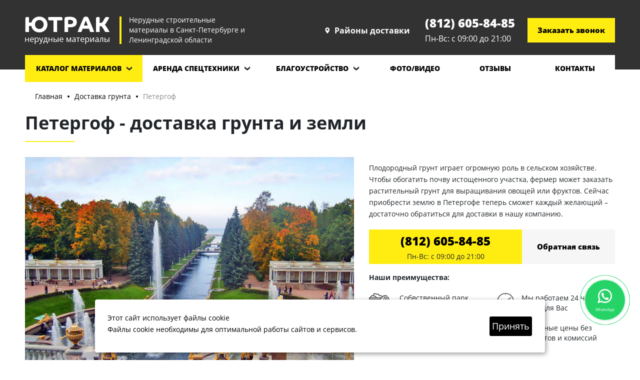

--- FILE ---
content_type: text/html; charset=UTF-8
request_url: https://yutruck.ru/petergof-grunt
body_size: 6993
content:
<!DOCTYPE html>
<html lang="ru">
<head>
	<base href="https://yutruck.ru/" />
  <meta charset="UTF-8" />
  <title>Купить грунт и плодородную землю в Петергофе с доставкой | Ютрак</title>
  <meta name="description" content="Продажа в город Петергоф (Петродворец) с доставкой плодородной земли и растительного грунта. Оплата по факту. Самосвалы от 5 кубов. Без выходных и посредников. Звоните.">
  <meta http-equiv="X-UA-Compatible" content="IE=edge">
  <meta name="viewport" content="width=device-width, initial-scale=1, maximum-scale=1">
  
  <!-- SEO -->
  <!-- <meta property="og:title" content=""> -->
  <!-- <meta property="og:description" content=""> -->
  <!-- <meta property="og:url" content=""> -->
  <!-- <meta property="og:image" content="path/to/image.jpg"> -->
  
  <!-- Favicon -->
  <link rel="icon" href="assets/img/favicon/favicon.ico">
  <link rel="apple-touch-icon" sizes="180x180" href="assets/img/favicon/apple-touch-icon-180x180.png">
  
  <!-- Custom Browsers Tab Color -->
  <meta name="theme-color" content="#000">
  
  <!-- Styles -->
  <link rel="stylesheet" href="assets/css/main.min.css">
  <!-- Global site tag (gtag.js) - Google Analytics -->
<script async src="https://www.googletagmanager.com/gtag/js?id=G-5HNYWSFSJ5"></script>
<script>
  window.dataLayer = window.dataLayer || [];
  function gtag(){dataLayer.push(arguments);}
  gtag('js', new Date());

  gtag('config', 'G-5HNYWSFSJ5');
</script>
</head>

<body class="container-fluid dop-body" id="my-page">
		
	<!-- Header -->
	<header id="my-header">
  <div class="t">
    <div class="wrapper row">

      <div class="l col-lg">
        <div class="logo row">
          <div class="i"><a href="/"><img src="assets/img/logo-h.png" alt="Ютрак"></a></div>
          <div class="r">Нерудные строительные<br>материалы в Санкт-Петербурге и<br>Ленинградской области</div>
        </div>
      </div>
      
      <div class="point">
        <div class="bt"></div>

        <div class="bt dropdown">
          <a class="dropdown-toggle"><img src="assets/img/i-point.png" alt=""><span>Районы доставки</span></a>

          <div class="dropdown-menu">
            <a href="dostavka-peska">Доставка песка</a>
            <a href="dostavka-schebnya">Доставка щебня</a>
            <a href="dostavka-grunta">Доставка грунта</a>
            <a href="dostavka-pgs">Доставка ПГС</a>
          </div>
        </div>
      </div>

      <div class="phone">
        <div class="pt"><a href="tel:+78126058485">(812) 605-84-85</a></div>
        <div class="pb">Пн-Вс: с 09:00 до 21:00</div>
      </div>

      <div class="btns">
        <div class="buttons">
          <div class="button" data-toggle="modal" data-target="#modal1">Заказать звонок</div>
        </div>
      </div>

    </div>
  </div>

  <!---->

  <div class="b">
    <div class="wrapper">
      <div class="hamburger hamburger1 hamburger--squeeze" href="#my-menu" id="my-button">
        <div class="hamburger-box">
          <div class="hamburger-inner"></div>
        </div>
      </div>

      <ul class="row">
        <li class="col dropdown">
          <a class="dropdown-toggle" href="nerudnye-materialy">Каталог материалов</a>

          <div class="dropdown-menu">
            <a href="pesok">Песок строительный</a>
            <a href="granitnyy-scheben">Щебень гранитный</a>
            <a href="zemlya-plodorodnaya">Плодородная земля</a>
            <a href="izvestnyakovyy-scheben">Щебень известняковый</a>
            <a href="otsev">Отсев гранитный</a>
            <a href="supes">Супесь</a>
            <a href="pgs">ПГС</a>
            <a href="schps">ЩПС</a>
            <a href="boy-kirpicha">Бой кирпича</a>
            <a href="boy-betona">Бой бетона</a>
            <a href="vtorichnyy-scheben">Вторичный щебень</a>
            <a href="asfaltovaya-kroshka">Асфальтовая крошка</a>
          </div>
        </li>
        <li class="col dropdown">
          <a class="dropdown-toggle" href="arenda-spectehniki">Аренда спецтехники</a>

          <div class="dropdown-menu">
            <a href="arenda-ekskavatora-pogruzchika">Экскаватор-погрузчик</a>
            <a href="arenda-ekskavatora">Экскаватор</a>
            <a href="arenda-samosvala">Самосвал</a>
          </div>
        </li>
        <li class="col dropdown">
          <a class="dropdown-toggle" href="blagoustroystvo-territorii">Благоустройство</a>
        
          <div class="dropdown-menu">
            <a href="vyvoz-grunta">Вывоз грунта</a>
            <a href="grunt-besplatno">Грунт бесплатно</a>
            <a href="otsypka-uchastka">Отсыпка участка</a>
            <a href="vyvoz-snega">Вывоз снега</a>
            <a href="uborka-snega">Уборка снега</a>
            <a href="arenda-traktora-dlya-uborki-snega">Аренда трактора</a>
          </div>
        </li>
        <li class="col"><a href="obekty">Фото/видео</a></li>
        <li class="col"><a href="otzyvy">Отзывы</a></li>
        <li class="col"><a href="kontakty">Контакты</a></li>
      </ul>
    </div>
  </div>

	<!-- MOBILEMENU -->
	<nav id="my-menu">
		<ul>
			<li><a href="nerudnye-materialy">Нерудные материалы</a>
			<ul>
            <a href="pesok">Песок строительный</a>
            <a href="granitnyy-scheben">Щебень гранитный</a>
            <a href="zemlya-plodorodnaya">Грунт</a>
            <a href="izvestnyakovyy-scheben">Щебень известняковый</a>
            <a href="otsev">Отсев гранитный</a>
            <a href="supes">Супесь</a>
            <a href="pgs">ПГС</a>
            <a href="schps">ЩПС</a>
            <a href="boy-kirpicha">Бой кирпича</a>
            <a href="boy-betona">Бой бетона</a>
            <a href="vtorichnyy-scheben">Вторичный щебень</a>
            <a href="asfaltovaya-kroshka">Асфальтовая крошка</a>
			  
			  </ul>
			  </li>
			<li><a href="nerudnye-materialy">Аренда спецтехники</a>
			<ul>
			      <a href="arenda-ekskavatora-pogruzchika">Экскаватор-погрузчик</a>
            <a href="arenda-ekskavatora">Экскаватор</a>
            <a href="arenda-samosvala">Самосвал</a>
			</ul>
			</li>
        <li><a href="blagoustroystvo-territorii">Благоустройство</a>
        <ul>
            <a href="vyvoz-grunta">Вывоз грунта</a>
            <a href="grunt-besplatno">Грунт бесплатно</a>
            <a href="otsypka-uchastka">Отсыпка участка</a>
            <a href="vyvoz-snega">Вывоз снега</a>
            <a href="uborka-snega">Уборка снега</a>
      </ul>
			</li>
        <li class="col"><a href="obekty">Фото/видео</a></li>
        <li class="col"><a href="otzyvy">Отзывы</a></li>
        <li class="col"><a href="kontakty">Контакты</a></li>
    		</ul>
	</nav>
	<!-- MOBILEMENU -->
</header>
<div class="fixed-btns">
          <a href='https://wa.me/79219384128' target="blank" class="pulse">
                <img src="assets/img/svgicons/watsapp.svg" alt="watsapp">
                <p>WhatsApp</p>
        </a>
</div>
	
	<!-- Main container -->
	<main id="my-content">

    <div class="d-content">
      <div class="wrapper">

        

<div class="thumbs"><ul><li><a href="/">Главная</a></li>
<li><a href="dostavka-grunta">Доставка грунта</a></li>
<li><span>Петергоф</span></li></ul></div>

        <h1 class="cheadH1">Петергоф - доставка грунта и земли</h1>  
        
        <p><!---->
        <div class="block-top-02 tblock">
          <div class="rw row">
            <div class="l col-lg-7">
              <img src="images/rayony/petergof.jpg" alt="">
            </div>

            <div class="r col-lg-5">
              <p>Плодородный грунт играет огромную роль в сельском хозяйстве. Чтобы обогатить почву истощенного участка, фермер может заказать растительный грунт для выращивания овощей или фруктов. Сейчас приобрести землю в Петергофе теперь сможет каждый желающий &ndash; достаточно обратиться для доставки в нашу компанию.</p>

              <div class="rwb row">
                <div class="rwb-l col-sm">
                  <div class="lt"><a href="tel:+78126058485">(812) 605-84-85</a></div>
                  <div class="lb">Пн-Вс: с 09:00 до 21:00</div>
                </div>

                <div class="buttons">
                  <div class="button" data-toggle="modal" data-target="#modal1">Обратная связь</div>
                </div>
              </div>

              <div class="br">
                <div><strong>Наши преимущества:</strong></div>
                <div class="vd row">
                  <div class="vb col-sm-6 row">
                    <div class="i"><img src="assets/img/vd-01.png" alt=""></div>
                    <div class="t col">Собвственный парк самосвалов</div>
                  </div>

                  <div class="vb col-sm-6 row">
                    <div class="i"><img src="assets/img/vd-02.png" alt=""></div>
                    <div class="t col">Мы работаем 24 часа в сутки для Вас</div>
                  </div>

                  <div class="vb col-sm-6 row">
                    <div class="i"><img src="assets/img/vd-03.png" alt=""></div>
                    <div class="t col">Четко отлаженная годами логистика</div>
                  </div>

                  <div class="vb col-sm-6 row">
                    <div class="i"><img src="assets/img/vd-04.png" alt=""></div>
                    <div class="t col">Реальные цены без накрутов и комиссий</div>
                  </div>
                </div>
              </div>
            </div>
          </div>
        </div>
        <!---->
        
        
        <style>
  .button.d {
    font-weight: 400;
    font-size: 18px;
    cursor: default;
  }
  .button.d:hover {
    background-color: #f6f6f6!important;
  }
</style></p>
<h2>Доставка грунта&nbsp;в Петергофе</h2>
<p><!---->
<div class="c-line row">
  <div class="b-l">Склад земли</div>
  <div class="b-c">≈5-15 км</div>
  <div class="b-r">Петергоф</div>
</div>
<!----></p>
<h3>Как купить плодородную землю в Петергофе (Петродворце)</h3>
<p>Помимо простого верхнего грунта, который может быть использован как в садоводстве, так и в строительстве, мы предлагаем услуги доставки:</p>
<ul>
<li>чернозема;</li>
<li>торфа;</li>
<li>торфогрунта.</li>
</ul>
<p>Чернозем считается лучшей почвой для выращивания требовательных и прихотливых растений, так как содержит огромное количество минеральных элементов и питательных веществ. Торф также обильно питает ростки, согревает деревья в зимний период. В качестве удобрения можно использовать коровий перепревший навоз.</p>
<h3>Цены на&nbsp;плодородную землю в Петергофе</h3>
<p><table>
<thead>
<tr>
<td>Материал</td>
<td>Заказ</td>
<td colspan="2">Цена за куб</td>
</tr>
</thead>
<tbody>
<tr>
<td>Грунт растительный</td>
<td>от 1 куба</td>
<td><strong>от 450&nbsp;руб/куб&nbsp;</strong></td>
<td>
<div class="buttons">
<div class="button" data-toggle="modal" data-target="#modal1">Заказать расчет</div>
</div>
</td>
</tr>
<tr>
<td>Грунт&nbsp;плодородный</td>
<td>от 1 куба</td>
<td><strong>от&nbsp;650 руб/куб&nbsp;</strong></td>
<td>
<div class="buttons">
<div class="button" data-toggle="modal" data-target="#modal1">Заказать расчет</div>
</div>
</td>
</tr>
<tr>
<td>Торф</td>
<td>от 1 куба</td>
<td><strong>от&nbsp;650 руб/куб&nbsp;</strong></td>
<td>
<div class="buttons">
<div class="button" data-toggle="modal" data-target="#modal1">Заказать расчет</div>
</div>
</td>
</tr>
<tr>
<td>Навоз</td>
<td>от 1 куба</td>
<td><strong>от&nbsp;600 руб/куб&nbsp;</strong></td>
<td>
<div class="buttons">
<div class="button" data-toggle="modal" data-target="#modal1">Заказать расчет</div>
</div>
</td>
</tr>
</tbody>
</table></p>
<h3>Купить растительный грунт с доставкой в Петергоф (Петродворец)</h3>
<p>Доставка плодородного грунта в Петергоф еще никогда не была такой легкой. Просто попросите менеджера записать вас на удобную дату и дождитесь машину с приобретенным продуктом. Наши водители никогда не опаздывают и прибывают точно в назначенный срок. Можно расплатиться с помощью банковской карты на сайте либо наличными деньгами &ndash; при получении товара.</p>
<p><!---->
        <div class="c-bl c-block-01">
          <div class="hd">Наш автопарк</div>

          <div class="rw row">

            <div class="bl col-sm-4">
              <div class="wr">
                <div class="i"><img src="images/car/kamaz-01.png" alt=""></div>
                <div class="n">Самосвал Камаз 5511</div>
                <div class="p">Вместительность: 10 кубов</div>
                <div class="btnn"><span>Заказать</span></div>
              </div>
            </div>

            <div class="bl col-sm-4">
              <div class="wr">
                <div class="i"><img src="images/car/kamaz-02.png" alt=""></div>
                <div class="n">Самосвал Камаз 65115</div>
                <div class="p">Вместительность: 12 кубов</div>
                <div class="btnn"><span>Заказать</span></div>
              </div>
            </div>

            <div class="bl col-sm-4">
              <div class="wr">
                <div class="i"><img src="images/car/iveco-03.png" alt=""></div>
                <div class="n">Самосвал Ивеко Тракер</div>
                <div class="p">Вместительность: 20 кубов</div>
                <div class="btnn"><span>Заказать</span></div>
              </div>
            </div>

          </div>
        </div>
        <!----></p>
<p><div class="order-bl">
            <div class="ftorder_bl">
            
              <div class="rw row">

                <div class="left col-lg">
                  <div class="headH2">Закажите доставку материалов<br>любым удобным способом:</div>
                  <p>Все поставляемые материалы имеют необходимые сертификаты качества и паспорта, а также соответствуют всем требованиям ГОСТ</p>

                  <ul>
                    <li class="row">
                      <div class="i"><img src="assets/img/ft-01.png" alt=""></div>
                      <div class="r">
                        <div class="rt">Оставьте заявку на сайте</div>
                        <div class="rb">Мы перезвоним, проконсультируем и уточним заказ</div>
                      </div>
                    </li>

                    <li class="row">
                      <div class="i"><img src="assets/img/ft-02.png" alt=""></div>
                      <div class="r">
                        <div class="rt">Позвоните:</div>
                        <div class="rb">По номеру +7 (812) 605-84-85</div>
                      </div>
                    </li>

                    <li class="row">
                      <div class="i"><img src="assets/img/ft-03.png" alt=""></div>
                      <div class="r">
                        <div class="rt">Подъедьте в офис:</div>
                        <div class="rb">Лен. обл., г. Сертолово, ул. Индустриальная, дом 18</div>
                      </div>
                    </li>
                  </ul>
                </div>

                <div class="right">
                  <form class="from1">
                    <div class="hd">On-line заявка</div>
    
                    <div class="bl">
                      <div class="fb">
                        <input type="text" placeholder="Ваше имя" class="Input1">
                      </div>
                      <div class="fb">
                        <input type="tel" placeholder="Ваш номер телефона" class="Input2">
                      </div>
                      <div class="fb">
                        <input type="text" placeholder="Хочу заказать: Гравий"  class="Input3">
                      </div>
                      <div class="fb">
                        <input type="text" placeholder="Нужный обьем, кубы"  class="Input4">
                      </div>
    
                     <label class="formpolicititle ">   <input type="checkbox" class="Input6" name="check-rule" value="1" required> Я даю согласие на <a href="soglasie-na-obrabotku-vashix-personalnyix-dannyix"  target="_blank">обработку моих персональных данных</a>   <div class="chk-bt error-message"></div></label>

                      <div class="buttons">
                        <div class="button" onclick="submitForm1(2, this)">Отправить заявку</div>
                      </div>
                    </div>
    
                  </form>
                </div>

              </div>

            </div>
          </div></p>
<h4>Возможно в Петергофе&nbsp;вам ещё понадобится:</h4>
<p><!---->
<div class="list-01">

  <div class="rw row">
    
    
        <div class="bl col-sm-6 col-md-4 col-lg">
          <a href="petergof-pesok" class="wr">
            <div class="i" style="background-image:url(images/namyvnoy-pesok.jpg)"></div>
            <div class="n">Песок в Петергофе</div>
            <div class="btnn"><span>Подробнее</span></div>
          </a>
        </div>
      
        <div class="bl col-sm-6 col-md-4 col-lg">
          <a href="petergof-scheben" class="wr">
            <div class="i" style="background-image:url(images/granitnyy-scheben-20-40.jpg)"></div>
            <div class="n">Щебень в Петергофе</div>
            <div class="btnn"><span>Подробнее</span></div>
          </a>
        </div>
      
        <div class="bl col-sm-6 col-md-4 col-lg">
          <a href="petergof-pgs" class="wr">
            <div class="i" style="background-image:url(images/pgs.jpeg)"></div>
            <div class="n">ПГС в Петергофе</div>
            <div class="btnn"><span>Подробнее</span></div>
          </a>
        </div>
      

  </div>
</div>
<!---->


<style>
  .list-01 .bl {
    max-width: 252px;
  }
</style>
</p>
<p>&nbsp;</p>
<p>&nbsp;</p>

      </div>
    </div>

	</main>

	
	<!-- Footer -->
	<footer id="my-footer">
  
  <div class="t">
    <div class="wrapper row">

      <div class="l col-lg-7 row">
        <div class="i"><img src="assets/img/logo-f.png" alt="Ютрак"></div>
        <div class="lr">ООО «Ютрак» Лен. обл., г. Сертолово, <br>ул. Индустриальная, дом 18 <br><a href="politika-konfidenczialnosti">Политика конфиденциальности</a></div>
        <!--<a href="https://yokospb.ru" class="my-footer__produced" target="_blank">
          Разработано <img src="/images/yoko-logo.png" alt="">
        </a>-->
      </div>

      <div class="r col-lg-5">
        <div class="buttons">
          <div class="bl">
            <div class="blt"><a href="tel:+78126058485">(812) 605-84-85</a></div>
            <div class="blb">Пн-Вс: с 09:00 до 21:00</div>
          </div>

          <div class="button" data-toggle="modal" data-target="#modal1">Заказать звонок</div>
        </div>
      </div>

    </div>
  </div>
  
  
  <!-- Modal -->
  <div class="modal fade" id="modal1" tabindex="-1" role="dialog" aria-labelledby="exampleModalLabel" aria-hidden="true">
    <div class="modal-dialog modal-dialog-centered" role="document">
      <div class="modal-content">

        <form class="from1">
          <div class="hd">On-line заявка</div>

          <div class="bl">
            <div class="fb">
              <input type="text" placeholder="Ваше имя" class="Input1">
            </div>
            <div class="fb">
              <input type="tel" placeholder="Ваш номер телефона" class="Input2">
            </div>
                 <label class="formpolicititle ">   <input type="checkbox" class="Input6" name="check-rule" value="1" required> Я даю согласие на <a href="soglasie-na-obrabotku-vashix-personalnyix-dannyix"  target="_blank">обработку моих персональных данных</a>   <div class="chk-bt error-message"></div></label>


            <div class="buttons">
              <div class="button" onclick="submitForm1(1, this)">Перезвоните мне</div>
            </div>
            
          </div>

        </form>

      </div>
    </div>
  </div>

</footer>
<style>
#cookie_notification{
  display: none;
  justify-content: space-between;
  align-items: flex-end;
  position: fixed;
  bottom: 15px;
  left: 50%;
  width: 900px;
  max-width: 90%;
  transform: translateX(-50%);
  padding: 25px;
  background-color: white;
  border-radius: 4px;
  box-shadow: 2px 3px 10px rgba(0, 0, 0, 0.4);
  z-index: 10;
}

#cookie_notification p{
  margin: 0;
  font-size: 14px;
  text-align: left;
  color: #000;
      margin-bottom: 10px;
}
button.button.cookie_accept {
    border: 1px solid;
    background: #000000;
    border-radius: 4px;
    font-size: 18px;
    padding: 5px;
    color: #fff;
    cursor: pointer;
}




@media (min-width: 576px){
  #cookie_notification.show{
    display: flex;
     align-items: center;
  }
  .cookie_accept{
    margin: 0 0 0 25px;
  }
}

@media (max-width: 575px){
  #cookie_notification.show{
    display: block;
    text-align: left;
  }
  .cookie_accept{
    margin: 10px 0 0 0;
  }
}
</style>

 <div id="cookie_notification">
       <p>Этот сайт использует файлы cookie <br>
Файлы cookie необходимы для оптимальной работы сайтов и сервисов.</p>
        <button class="button cookie_accept">Принять</button>
</div>




<script>
function checkCookies(){
    let cookieDate = localStorage.getItem('cookieDate');
    let cookieNotification = document.getElementById('cookie_notification');
    let cookieBtn = cookieNotification.querySelector('.cookie_accept');

     if( !cookieDate || (+cookieDate + 31536000000) < Date.now() ){
        cookieNotification.classList.add('show');
    }

     cookieBtn.addEventListener('click', function(){
        localStorage.setItem( 'cookieDate', Date.now() );
        cookieNotification.classList.remove('show');
    })
}
checkCookies();
</script>



<!-- scripts -->
<script src="assets/js/libs.min.js"></script>
<script src="assets/js/common.js"></script>
<!-- Yandex.Metrika counter --> <script type="text/javascript" > (function(m,e,t,r,i,k,a){m[i]=m[i]||function(){(m[i].a=m[i].a||[]).push(arguments)}; m[i].l=1*new Date();k=e.createElement(t),a=e.getElementsByTagName(t)[0],k.async=1,k.src=r,a.parentNode.insertBefore(k,a)}) (window, document, "script", "https://mc.yandex.ru/metrika/tag.js", "ym"); ym(55106824, "init", { clickmap:true, trackLinks:true, accurateTrackBounce:true, webvisor:true }); </script> <noscript><div><img src="https://mc.yandex.ru/watch/55106824" style="position:absolute; left:-9999px;" alt="" /></div></noscript> <!-- /Yandex.Metrika counter -->
<!-- Top100 (Kraken) Counter -->
<script>
    (function (w, d, c) {
    (w[c] = w[c] || []).push(function() {
        var options = {
            project: 7089864,
        };
        try {
            w.top100Counter = new top100(options);
        } catch(e) { }
    });
    var n = d.getElementsByTagName("script")[0],
    s = d.createElement("script"),
    f = function () { n.parentNode.insertBefore(s, n); };
    s.type = "text/javascript";
    s.async = true;
    s.src =
    (d.location.protocol == "https:" ? "https:" : "http:") +
    "//st.top100.ru/top100/top100.js";

    if (w.opera == "[object Opera]") {
    d.addEventListener("DOMContentLoaded", f, false);
} else { f(); }
})(window, document, "_top100q");
</script>
<noscript>
  <img src="//counter.rambler.ru/top100.cnt?pid=7089864" alt="Топ-100" />
</noscript>
<!-- END Top100 (Kraken) Counter -->

</body>
</html>
